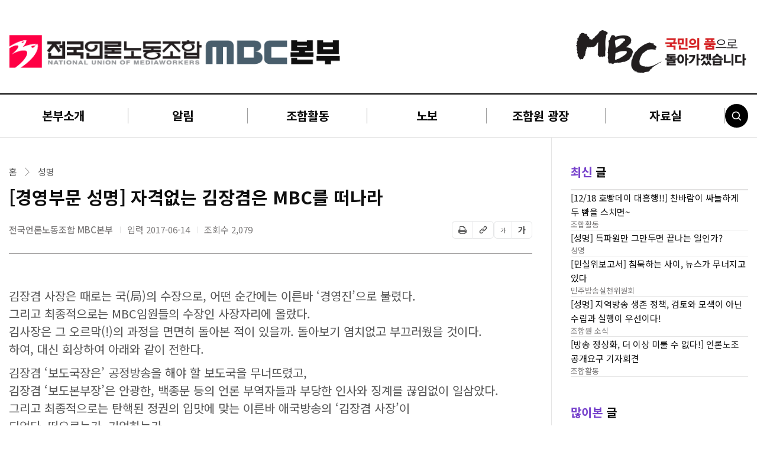

--- FILE ---
content_type: text/html; charset=UTF-8
request_url: https://www.mbcunion.or.kr/statement/%EA%B2%BD%EC%98%81%EB%B6%80%EB%AC%B8-%EC%84%B1%EB%AA%85-%EC%9E%90%EA%B2%A9%EC%97%86%EB%8A%94-%EA%B9%80%EC%9E%A5%EA%B2%B8%EC%9D%80-mbc%EB%A5%BC-%EB%96%A0%EB%82%98%EB%9D%BC/
body_size: 20141
content:
<!doctype html>
<html lang="ko-KR">

<head>
	<meta charset="UTF-8">
	<meta name="viewport" content="width=device-width, initial-scale=1">
	<link rel="profile" href="https://gmpg.org/xfn/11">
	            <script type="text/javascript" id="wpuf-language-script">
                var error_str_obj = {
                    'required' : '는 필수입니다.',
                    'mismatch' : 'does not match',
                    'validation' : 'is not valid'
                }
            </script>
            <meta name='robots' content='index, follow, max-image-preview:large, max-snippet:-1, max-video-preview:-1' />

	<!-- This site is optimized with the Yoast SEO plugin v19.13 - https://yoast.com/wordpress/plugins/seo/ -->
	<title>[경영부문 성명] 자격없는 김장겸은 MBC를 떠나라 - 전국언론노동조합 MBC본부</title>
	<link rel="canonical" href="https://www.mbcunion.or.kr/statement/경영부문-성명-자격없는-김장겸은-mbc를-떠나라/" />
	<meta property="og:locale" content="ko_KR" />
	<meta property="og:type" content="article" />
	<meta property="og:title" content="[경영부문 성명] 자격없는 김장겸은 MBC를 떠나라 - 전국언론노동조합 MBC본부" />
	<meta property="og:description" content="김장겸 사장은 때로는 국(局)의 수장으로, 어떤 순간에는 이른바 ‘경영진’으로 불렸다. 그리고 최종적으로는 MBC임원들의 수장인 사장자리에 올랐다. 김사장은 그 오르막(!)의 과정을 면면히 돌아본 적이 있을까. 돌아보기 염치없고 부끄러웠을 것이다. 하여, 대신 회상하여 아래와 같이 전한다. 김장겸 ‘보도국장은’ 공정방송을 해야 할 보도국을 무너뜨렸고, 김장겸 ‘보도본부장’은 안광한, 백종문 등의 언론 부역자들과 부당한 인사와 징계를 끊임없이 일삼았다. 그리고 최종적으로는 탄핵된 정권의 입맛에 맞는 이른바 애국방송의 ‘김장겸 사장’이 되었다. 떠오르는가. 기억하는가. 이..." />
	<meta property="og:url" content="https://www.mbcunion.or.kr/statement/경영부문-성명-자격없는-김장겸은-mbc를-떠나라/" />
	<meta property="og:site_name" content="전국언론노동조합 MBC본부" />
	<meta property="article:modified_time" content="2022-07-18T07:06:45+00:00" />
	<meta name="twitter:card" content="summary_large_image" />
	<meta name="twitter:label1" content="Est. reading time" />
	<meta name="twitter:data1" content="2분" />
	<script type="application/ld+json" class="yoast-schema-graph">{"@context":"https://schema.org","@graph":[{"@type":"WebPage","@id":"https://www.mbcunion.or.kr/statement/%ea%b2%bd%ec%98%81%eb%b6%80%eb%ac%b8-%ec%84%b1%eb%aa%85-%ec%9e%90%ea%b2%a9%ec%97%86%eb%8a%94-%ea%b9%80%ec%9e%a5%ea%b2%b8%ec%9d%80-mbc%eb%a5%bc-%eb%96%a0%eb%82%98%eb%9d%bc/","url":"https://www.mbcunion.or.kr/statement/%ea%b2%bd%ec%98%81%eb%b6%80%eb%ac%b8-%ec%84%b1%eb%aa%85-%ec%9e%90%ea%b2%a9%ec%97%86%eb%8a%94-%ea%b9%80%ec%9e%a5%ea%b2%b8%ec%9d%80-mbc%eb%a5%bc-%eb%96%a0%eb%82%98%eb%9d%bc/","name":"[경영부문 성명] 자격없는 김장겸은 MBC를 떠나라 - 전국언론노동조합 MBC본부","isPartOf":{"@id":"https://www.mbcunion.or.kr/#website"},"datePublished":"2017-06-14T07:06:08+00:00","dateModified":"2022-07-18T07:06:45+00:00","breadcrumb":{"@id":"https://www.mbcunion.or.kr/statement/%ea%b2%bd%ec%98%81%eb%b6%80%eb%ac%b8-%ec%84%b1%eb%aa%85-%ec%9e%90%ea%b2%a9%ec%97%86%eb%8a%94-%ea%b9%80%ec%9e%a5%ea%b2%b8%ec%9d%80-mbc%eb%a5%bc-%eb%96%a0%eb%82%98%eb%9d%bc/#breadcrumb"},"inLanguage":"ko-KR","potentialAction":[{"@type":"ReadAction","target":["https://www.mbcunion.or.kr/statement/%ea%b2%bd%ec%98%81%eb%b6%80%eb%ac%b8-%ec%84%b1%eb%aa%85-%ec%9e%90%ea%b2%a9%ec%97%86%eb%8a%94-%ea%b9%80%ec%9e%a5%ea%b2%b8%ec%9d%80-mbc%eb%a5%bc-%eb%96%a0%eb%82%98%eb%9d%bc/"]}]},{"@type":"BreadcrumbList","@id":"https://www.mbcunion.or.kr/statement/%ea%b2%bd%ec%98%81%eb%b6%80%eb%ac%b8-%ec%84%b1%eb%aa%85-%ec%9e%90%ea%b2%a9%ec%97%86%eb%8a%94-%ea%b9%80%ec%9e%a5%ea%b2%b8%ec%9d%80-mbc%eb%a5%bc-%eb%96%a0%eb%82%98%eb%9d%bc/#breadcrumb","itemListElement":[{"@type":"ListItem","position":1,"name":"홈","item":"https://www.mbcunion.or.kr/"},{"@type":"ListItem","position":2,"name":"성명","item":"https://www.mbcunion.or.kr/statement/"},{"@type":"ListItem","position":3,"name":"[경영부문 성명] 자격없는 김장겸은 MBC를 떠나라"}]},{"@type":"WebSite","@id":"https://www.mbcunion.or.kr/#website","url":"https://www.mbcunion.or.kr/","name":"전국언론노동조합 MBC본부","description":"","publisher":{"@id":"https://www.mbcunion.or.kr/#organization"},"potentialAction":[{"@type":"SearchAction","target":{"@type":"EntryPoint","urlTemplate":"https://www.mbcunion.or.kr/?s={search_term_string}"},"query-input":"required name=search_term_string"}],"inLanguage":"ko-KR"},{"@type":"Organization","@id":"https://www.mbcunion.or.kr/#organization","name":"전국언론노동조합 MBC본부","url":"https://www.mbcunion.or.kr/","logo":{"@type":"ImageObject","inLanguage":"ko-KR","@id":"https://www.mbcunion.or.kr/#/schema/logo/image/","url":"https://www.mbcunion.or.kr/wp-content/uploads/2022/06/logo.svg","contentUrl":"https://www.mbcunion.or.kr/wp-content/uploads/2022/06/logo.svg","width":576,"height":72,"caption":"전국언론노동조합 MBC본부"},"image":{"@id":"https://www.mbcunion.or.kr/#/schema/logo/image/"}}]}</script>
	<!-- / Yoast SEO plugin. -->


<link rel='dns-prefetch' href='//cdnjs.cloudflare.com' />
<link rel='dns-prefetch' href='//fonts.googleapis.com' />
<link rel="alternate" type="application/rss+xml" title="전국언론노동조합 MBC본부 &raquo; 피드" href="https://www.mbcunion.or.kr/feed/" />
<link rel="alternate" type="application/rss+xml" title="전국언론노동조합 MBC본부 &raquo; 댓글 피드" href="https://www.mbcunion.or.kr/comments/feed/" />
<link rel="alternate" title="oEmbed (JSON)" type="application/json+oembed" href="https://www.mbcunion.or.kr/wp-json/oembed/1.0/embed?url=https%3A%2F%2Fwww.mbcunion.or.kr%2Fstatement%2F%25ea%25b2%25bd%25ec%2598%2581%25eb%25b6%2580%25eb%25ac%25b8-%25ec%2584%25b1%25eb%25aa%2585-%25ec%259e%2590%25ea%25b2%25a9%25ec%2597%2586%25eb%258a%2594-%25ea%25b9%2580%25ec%259e%25a5%25ea%25b2%25b8%25ec%259d%2580-mbc%25eb%25a5%25bc-%25eb%2596%25a0%25eb%2582%2598%25eb%259d%25bc%2F" />
<link rel="alternate" title="oEmbed (XML)" type="text/xml+oembed" href="https://www.mbcunion.or.kr/wp-json/oembed/1.0/embed?url=https%3A%2F%2Fwww.mbcunion.or.kr%2Fstatement%2F%25ea%25b2%25bd%25ec%2598%2581%25eb%25b6%2580%25eb%25ac%25b8-%25ec%2584%25b1%25eb%25aa%2585-%25ec%259e%2590%25ea%25b2%25a9%25ec%2597%2586%25eb%258a%2594-%25ea%25b9%2580%25ec%259e%25a5%25ea%25b2%25b8%25ec%259d%2580-mbc%25eb%25a5%25bc-%25eb%2596%25a0%25eb%2582%2598%25eb%259d%25bc%2F&#038;format=xml" />
<style id='wp-img-auto-sizes-contain-inline-css'>
img:is([sizes=auto i],[sizes^="auto," i]){contain-intrinsic-size:3000px 1500px}
/*# sourceURL=wp-img-auto-sizes-contain-inline-css */
</style>
<style id='wp-emoji-styles-inline-css'>

	img.wp-smiley, img.emoji {
		display: inline !important;
		border: none !important;
		box-shadow: none !important;
		height: 1em !important;
		width: 1em !important;
		margin: 0 0.07em !important;
		vertical-align: -0.1em !important;
		background: none !important;
		padding: 0 !important;
	}
/*# sourceURL=wp-emoji-styles-inline-css */
</style>
<style id='wp-block-library-inline-css'>
:root{--wp-block-synced-color:#7a00df;--wp-block-synced-color--rgb:122,0,223;--wp-bound-block-color:var(--wp-block-synced-color);--wp-editor-canvas-background:#ddd;--wp-admin-theme-color:#007cba;--wp-admin-theme-color--rgb:0,124,186;--wp-admin-theme-color-darker-10:#006ba1;--wp-admin-theme-color-darker-10--rgb:0,107,160.5;--wp-admin-theme-color-darker-20:#005a87;--wp-admin-theme-color-darker-20--rgb:0,90,135;--wp-admin-border-width-focus:2px}@media (min-resolution:192dpi){:root{--wp-admin-border-width-focus:1.5px}}.wp-element-button{cursor:pointer}:root .has-very-light-gray-background-color{background-color:#eee}:root .has-very-dark-gray-background-color{background-color:#313131}:root .has-very-light-gray-color{color:#eee}:root .has-very-dark-gray-color{color:#313131}:root .has-vivid-green-cyan-to-vivid-cyan-blue-gradient-background{background:linear-gradient(135deg,#00d084,#0693e3)}:root .has-purple-crush-gradient-background{background:linear-gradient(135deg,#34e2e4,#4721fb 50%,#ab1dfe)}:root .has-hazy-dawn-gradient-background{background:linear-gradient(135deg,#faaca8,#dad0ec)}:root .has-subdued-olive-gradient-background{background:linear-gradient(135deg,#fafae1,#67a671)}:root .has-atomic-cream-gradient-background{background:linear-gradient(135deg,#fdd79a,#004a59)}:root .has-nightshade-gradient-background{background:linear-gradient(135deg,#330968,#31cdcf)}:root .has-midnight-gradient-background{background:linear-gradient(135deg,#020381,#2874fc)}:root{--wp--preset--font-size--normal:16px;--wp--preset--font-size--huge:42px}.has-regular-font-size{font-size:1em}.has-larger-font-size{font-size:2.625em}.has-normal-font-size{font-size:var(--wp--preset--font-size--normal)}.has-huge-font-size{font-size:var(--wp--preset--font-size--huge)}.has-text-align-center{text-align:center}.has-text-align-left{text-align:left}.has-text-align-right{text-align:right}.has-fit-text{white-space:nowrap!important}#end-resizable-editor-section{display:none}.aligncenter{clear:both}.items-justified-left{justify-content:flex-start}.items-justified-center{justify-content:center}.items-justified-right{justify-content:flex-end}.items-justified-space-between{justify-content:space-between}.screen-reader-text{border:0;clip-path:inset(50%);height:1px;margin:-1px;overflow:hidden;padding:0;position:absolute;width:1px;word-wrap:normal!important}.screen-reader-text:focus{background-color:#ddd;clip-path:none;color:#444;display:block;font-size:1em;height:auto;left:5px;line-height:normal;padding:15px 23px 14px;text-decoration:none;top:5px;width:auto;z-index:100000}html :where(.has-border-color){border-style:solid}html :where([style*=border-top-color]){border-top-style:solid}html :where([style*=border-right-color]){border-right-style:solid}html :where([style*=border-bottom-color]){border-bottom-style:solid}html :where([style*=border-left-color]){border-left-style:solid}html :where([style*=border-width]){border-style:solid}html :where([style*=border-top-width]){border-top-style:solid}html :where([style*=border-right-width]){border-right-style:solid}html :where([style*=border-bottom-width]){border-bottom-style:solid}html :where([style*=border-left-width]){border-left-style:solid}html :where(img[class*=wp-image-]){height:auto;max-width:100%}:where(figure){margin:0 0 1em}html :where(.is-position-sticky){--wp-admin--admin-bar--position-offset:var(--wp-admin--admin-bar--height,0px)}@media screen and (max-width:600px){html :where(.is-position-sticky){--wp-admin--admin-bar--position-offset:0px}}

/*# sourceURL=wp-block-library-inline-css */
</style><style id='global-styles-inline-css'>
:root{--wp--preset--aspect-ratio--square: 1;--wp--preset--aspect-ratio--4-3: 4/3;--wp--preset--aspect-ratio--3-4: 3/4;--wp--preset--aspect-ratio--3-2: 3/2;--wp--preset--aspect-ratio--2-3: 2/3;--wp--preset--aspect-ratio--16-9: 16/9;--wp--preset--aspect-ratio--9-16: 9/16;--wp--preset--color--black: #000000;--wp--preset--color--cyan-bluish-gray: #abb8c3;--wp--preset--color--white: #ffffff;--wp--preset--color--pale-pink: #f78da7;--wp--preset--color--vivid-red: #cf2e2e;--wp--preset--color--luminous-vivid-orange: #ff6900;--wp--preset--color--luminous-vivid-amber: #fcb900;--wp--preset--color--light-green-cyan: #7bdcb5;--wp--preset--color--vivid-green-cyan: #00d084;--wp--preset--color--pale-cyan-blue: #8ed1fc;--wp--preset--color--vivid-cyan-blue: #0693e3;--wp--preset--color--vivid-purple: #9b51e0;--wp--preset--gradient--vivid-cyan-blue-to-vivid-purple: linear-gradient(135deg,rgb(6,147,227) 0%,rgb(155,81,224) 100%);--wp--preset--gradient--light-green-cyan-to-vivid-green-cyan: linear-gradient(135deg,rgb(122,220,180) 0%,rgb(0,208,130) 100%);--wp--preset--gradient--luminous-vivid-amber-to-luminous-vivid-orange: linear-gradient(135deg,rgb(252,185,0) 0%,rgb(255,105,0) 100%);--wp--preset--gradient--luminous-vivid-orange-to-vivid-red: linear-gradient(135deg,rgb(255,105,0) 0%,rgb(207,46,46) 100%);--wp--preset--gradient--very-light-gray-to-cyan-bluish-gray: linear-gradient(135deg,rgb(238,238,238) 0%,rgb(169,184,195) 100%);--wp--preset--gradient--cool-to-warm-spectrum: linear-gradient(135deg,rgb(74,234,220) 0%,rgb(151,120,209) 20%,rgb(207,42,186) 40%,rgb(238,44,130) 60%,rgb(251,105,98) 80%,rgb(254,248,76) 100%);--wp--preset--gradient--blush-light-purple: linear-gradient(135deg,rgb(255,206,236) 0%,rgb(152,150,240) 100%);--wp--preset--gradient--blush-bordeaux: linear-gradient(135deg,rgb(254,205,165) 0%,rgb(254,45,45) 50%,rgb(107,0,62) 100%);--wp--preset--gradient--luminous-dusk: linear-gradient(135deg,rgb(255,203,112) 0%,rgb(199,81,192) 50%,rgb(65,88,208) 100%);--wp--preset--gradient--pale-ocean: linear-gradient(135deg,rgb(255,245,203) 0%,rgb(182,227,212) 50%,rgb(51,167,181) 100%);--wp--preset--gradient--electric-grass: linear-gradient(135deg,rgb(202,248,128) 0%,rgb(113,206,126) 100%);--wp--preset--gradient--midnight: linear-gradient(135deg,rgb(2,3,129) 0%,rgb(40,116,252) 100%);--wp--preset--font-size--small: 13px;--wp--preset--font-size--medium: 20px;--wp--preset--font-size--large: 36px;--wp--preset--font-size--x-large: 42px;--wp--preset--spacing--20: 0.44rem;--wp--preset--spacing--30: 0.67rem;--wp--preset--spacing--40: 1rem;--wp--preset--spacing--50: 1.5rem;--wp--preset--spacing--60: 2.25rem;--wp--preset--spacing--70: 3.38rem;--wp--preset--spacing--80: 5.06rem;--wp--preset--shadow--natural: 6px 6px 9px rgba(0, 0, 0, 0.2);--wp--preset--shadow--deep: 12px 12px 50px rgba(0, 0, 0, 0.4);--wp--preset--shadow--sharp: 6px 6px 0px rgba(0, 0, 0, 0.2);--wp--preset--shadow--outlined: 6px 6px 0px -3px rgb(255, 255, 255), 6px 6px rgb(0, 0, 0);--wp--preset--shadow--crisp: 6px 6px 0px rgb(0, 0, 0);}:where(.is-layout-flex){gap: 0.5em;}:where(.is-layout-grid){gap: 0.5em;}body .is-layout-flex{display: flex;}.is-layout-flex{flex-wrap: wrap;align-items: center;}.is-layout-flex > :is(*, div){margin: 0;}body .is-layout-grid{display: grid;}.is-layout-grid > :is(*, div){margin: 0;}:where(.wp-block-columns.is-layout-flex){gap: 2em;}:where(.wp-block-columns.is-layout-grid){gap: 2em;}:where(.wp-block-post-template.is-layout-flex){gap: 1.25em;}:where(.wp-block-post-template.is-layout-grid){gap: 1.25em;}.has-black-color{color: var(--wp--preset--color--black) !important;}.has-cyan-bluish-gray-color{color: var(--wp--preset--color--cyan-bluish-gray) !important;}.has-white-color{color: var(--wp--preset--color--white) !important;}.has-pale-pink-color{color: var(--wp--preset--color--pale-pink) !important;}.has-vivid-red-color{color: var(--wp--preset--color--vivid-red) !important;}.has-luminous-vivid-orange-color{color: var(--wp--preset--color--luminous-vivid-orange) !important;}.has-luminous-vivid-amber-color{color: var(--wp--preset--color--luminous-vivid-amber) !important;}.has-light-green-cyan-color{color: var(--wp--preset--color--light-green-cyan) !important;}.has-vivid-green-cyan-color{color: var(--wp--preset--color--vivid-green-cyan) !important;}.has-pale-cyan-blue-color{color: var(--wp--preset--color--pale-cyan-blue) !important;}.has-vivid-cyan-blue-color{color: var(--wp--preset--color--vivid-cyan-blue) !important;}.has-vivid-purple-color{color: var(--wp--preset--color--vivid-purple) !important;}.has-black-background-color{background-color: var(--wp--preset--color--black) !important;}.has-cyan-bluish-gray-background-color{background-color: var(--wp--preset--color--cyan-bluish-gray) !important;}.has-white-background-color{background-color: var(--wp--preset--color--white) !important;}.has-pale-pink-background-color{background-color: var(--wp--preset--color--pale-pink) !important;}.has-vivid-red-background-color{background-color: var(--wp--preset--color--vivid-red) !important;}.has-luminous-vivid-orange-background-color{background-color: var(--wp--preset--color--luminous-vivid-orange) !important;}.has-luminous-vivid-amber-background-color{background-color: var(--wp--preset--color--luminous-vivid-amber) !important;}.has-light-green-cyan-background-color{background-color: var(--wp--preset--color--light-green-cyan) !important;}.has-vivid-green-cyan-background-color{background-color: var(--wp--preset--color--vivid-green-cyan) !important;}.has-pale-cyan-blue-background-color{background-color: var(--wp--preset--color--pale-cyan-blue) !important;}.has-vivid-cyan-blue-background-color{background-color: var(--wp--preset--color--vivid-cyan-blue) !important;}.has-vivid-purple-background-color{background-color: var(--wp--preset--color--vivid-purple) !important;}.has-black-border-color{border-color: var(--wp--preset--color--black) !important;}.has-cyan-bluish-gray-border-color{border-color: var(--wp--preset--color--cyan-bluish-gray) !important;}.has-white-border-color{border-color: var(--wp--preset--color--white) !important;}.has-pale-pink-border-color{border-color: var(--wp--preset--color--pale-pink) !important;}.has-vivid-red-border-color{border-color: var(--wp--preset--color--vivid-red) !important;}.has-luminous-vivid-orange-border-color{border-color: var(--wp--preset--color--luminous-vivid-orange) !important;}.has-luminous-vivid-amber-border-color{border-color: var(--wp--preset--color--luminous-vivid-amber) !important;}.has-light-green-cyan-border-color{border-color: var(--wp--preset--color--light-green-cyan) !important;}.has-vivid-green-cyan-border-color{border-color: var(--wp--preset--color--vivid-green-cyan) !important;}.has-pale-cyan-blue-border-color{border-color: var(--wp--preset--color--pale-cyan-blue) !important;}.has-vivid-cyan-blue-border-color{border-color: var(--wp--preset--color--vivid-cyan-blue) !important;}.has-vivid-purple-border-color{border-color: var(--wp--preset--color--vivid-purple) !important;}.has-vivid-cyan-blue-to-vivid-purple-gradient-background{background: var(--wp--preset--gradient--vivid-cyan-blue-to-vivid-purple) !important;}.has-light-green-cyan-to-vivid-green-cyan-gradient-background{background: var(--wp--preset--gradient--light-green-cyan-to-vivid-green-cyan) !important;}.has-luminous-vivid-amber-to-luminous-vivid-orange-gradient-background{background: var(--wp--preset--gradient--luminous-vivid-amber-to-luminous-vivid-orange) !important;}.has-luminous-vivid-orange-to-vivid-red-gradient-background{background: var(--wp--preset--gradient--luminous-vivid-orange-to-vivid-red) !important;}.has-very-light-gray-to-cyan-bluish-gray-gradient-background{background: var(--wp--preset--gradient--very-light-gray-to-cyan-bluish-gray) !important;}.has-cool-to-warm-spectrum-gradient-background{background: var(--wp--preset--gradient--cool-to-warm-spectrum) !important;}.has-blush-light-purple-gradient-background{background: var(--wp--preset--gradient--blush-light-purple) !important;}.has-blush-bordeaux-gradient-background{background: var(--wp--preset--gradient--blush-bordeaux) !important;}.has-luminous-dusk-gradient-background{background: var(--wp--preset--gradient--luminous-dusk) !important;}.has-pale-ocean-gradient-background{background: var(--wp--preset--gradient--pale-ocean) !important;}.has-electric-grass-gradient-background{background: var(--wp--preset--gradient--electric-grass) !important;}.has-midnight-gradient-background{background: var(--wp--preset--gradient--midnight) !important;}.has-small-font-size{font-size: var(--wp--preset--font-size--small) !important;}.has-medium-font-size{font-size: var(--wp--preset--font-size--medium) !important;}.has-large-font-size{font-size: var(--wp--preset--font-size--large) !important;}.has-x-large-font-size{font-size: var(--wp--preset--font-size--x-large) !important;}
/*# sourceURL=global-styles-inline-css */
</style>

<style id='classic-theme-styles-inline-css'>
/*! This file is auto-generated */
.wp-block-button__link{color:#fff;background-color:#32373c;border-radius:9999px;box-shadow:none;text-decoration:none;padding:calc(.667em + 2px) calc(1.333em + 2px);font-size:1.125em}.wp-block-file__button{background:#32373c;color:#fff;text-decoration:none}
/*# sourceURL=/wp-includes/css/classic-themes.min.css */
</style>
<link rel='stylesheet' id='contact-form-7-css' href='https://www.mbcunion.or.kr/wp-content/plugins/contact-form-7/includes/css/styles.css?ver=5.7.2' media='all' />
<link rel='stylesheet' id='dashicons-css' href='https://www.mbcunion.or.kr/wp-includes/css/dashicons.min.css?ver=6.9' media='all' />
<link rel='stylesheet' id='post-views-counter-frontend-css' href='https://www.mbcunion.or.kr/wp-content/plugins/post-views-counter/css/frontend.min.css?ver=1.3.12' media='all' />
<link rel='stylesheet' id='wpuf-rating-star-css-css' href='https://www.mbcunion.or.kr/wp-content/plugins/wp-user-frontend-pro/assets/css/css-stars.css?ver=6.9' media='all' />
<link rel='stylesheet' id='wpuf-math-captcha-css-css' href='https://www.mbcunion.or.kr/wp-content/plugins/wp-user-frontend-pro/assets/css/frontend/fields/math-captcha.css?ver=6.9' media='all' />
<link rel='stylesheet' id='xdevlabs-style-css' href='https://www.mbcunion.or.kr/wp-content/themes/union/style.css?ver=1.0.0' media='all' />
<link rel='stylesheet' id='font-awesome-5-css' href='//cdnjs.cloudflare.com/ajax/libs/font-awesome/5.15.1/css/all.min.css?ver=5.15.1' media='all' />
<link rel='stylesheet' id='slick-css-css' href='//cdnjs.cloudflare.com/ajax/libs/slick-carousel/1.8.1/slick.min.css?ver=1.8.1' media='all' />
<link rel='stylesheet' id='slick-theme-css' href='//cdnjs.cloudflare.com/ajax/libs/slick-carousel/1.8.1/slick-theme.min.css?ver=1.8.1' media='all' />
<link rel='stylesheet' id='magnific-popup-css' href='//cdnjs.cloudflare.com/ajax/libs/magnific-popup.js/1.1.0/magnific-popup.min.css?ver=1.8.1' media='all' />
<link rel='stylesheet' id='google-fonts-css' href='https://fonts.googleapis.com/css2?family=Noto+Sans+KR%3Awght%40300%3B400%3B500%3B700&#038;display=swap&#038;ver=1.0.0' media='all' />
<link rel='stylesheet' id='icons-css' href='//fonts.googleapis.com/icon?family=Material+Icons&#038;ver=1.0.0' media='all' />
<link rel='stylesheet' id='xdevlabs-styles-css' href='https://www.mbcunion.or.kr/wp-content/themes/union/style.css?ver=1.0.0' media='all' />
<link rel='stylesheet' id='xdevlabs-main-css' href='https://www.mbcunion.or.kr/wp-content/themes/union/assets/css/styles.css?ver=515' media='all' />
<link rel='stylesheet' id='wpuf-css-css' href='https://www.mbcunion.or.kr/wp-content/plugins/wp-user-frontend/assets/css/frontend-forms.css?ver=6.9' media='all' />
<link rel='stylesheet' id='jquery-ui-css' href='https://www.mbcunion.or.kr/wp-content/plugins/wp-user-frontend/assets/css/jquery-ui-1.9.1.custom.css?ver=6.9' media='all' />
<link rel='stylesheet' id='wpuf-sweetalert2-css' href='https://www.mbcunion.or.kr/wp-content/plugins/wp-user-frontend/assets/vendor/sweetalert2/dist/sweetalert2.css?ver=11.4.30' media='all' />
<script src="https://www.mbcunion.or.kr/wp-includes/js/jquery/jquery.min.js?ver=3.7.1" id="jquery-core-js"></script>
<script src="https://www.mbcunion.or.kr/wp-includes/js/jquery/jquery-migrate.min.js?ver=3.4.1" id="jquery-migrate-js"></script>
<script src="https://www.mbcunion.or.kr/wp-content/plugins/wp-user-frontend-pro/assets/js/jquery.barrating.min.js?ver=6.9" id="wpuf-rating-js-js"></script>
<script id="wpuf-ajax-script-js-extra">
var ajax_object = {"ajaxurl":"https://www.mbcunion.or.kr/wp-admin/admin-ajax.php","fill_notice":"Some Required Fields are not filled!"};
//# sourceURL=wpuf-ajax-script-js-extra
</script>
<script src="https://www.mbcunion.or.kr/wp-content/plugins/wp-user-frontend/assets/js/billing-address.js?ver=6.9" id="wpuf-ajax-script-js"></script>
<script src="https://www.mbcunion.or.kr/wp-content/themes/union/assets/js/magalone.min.js?ver=1.0.0" id="xdevlabs-reader-js"></script>
<script src="https://www.mbcunion.or.kr/wp-includes/js/jquery/ui/core.min.js?ver=1.13.3" id="jquery-ui-core-js"></script>
<script src="https://www.mbcunion.or.kr/wp-includes/js/dist/dom-ready.min.js?ver=f77871ff7694fffea381" id="wp-dom-ready-js"></script>
<script src="https://www.mbcunion.or.kr/wp-includes/js/dist/hooks.min.js?ver=dd5603f07f9220ed27f1" id="wp-hooks-js"></script>
<script src="https://www.mbcunion.or.kr/wp-includes/js/dist/i18n.min.js?ver=c26c3dc7bed366793375" id="wp-i18n-js"></script>
<script id="wp-i18n-js-after">
wp.i18n.setLocaleData( { 'text direction\u0004ltr': [ 'ltr' ] } );
//# sourceURL=wp-i18n-js-after
</script>
<script id="wp-a11y-js-translations">
( function( domain, translations ) {
	var localeData = translations.locale_data[ domain ] || translations.locale_data.messages;
	localeData[""].domain = domain;
	wp.i18n.setLocaleData( localeData, domain );
} )( "default", {"translation-revision-date":"2025-12-15 08:19:58+0000","generator":"GlotPress\/4.0.3","domain":"messages","locale_data":{"messages":{"":{"domain":"messages","plural-forms":"nplurals=1; plural=0;","lang":"ko_KR"},"Notifications":["\uc54c\ub9bc"]}},"comment":{"reference":"wp-includes\/js\/dist\/a11y.js"}} );
//# sourceURL=wp-a11y-js-translations
</script>
<script src="https://www.mbcunion.or.kr/wp-includes/js/dist/a11y.min.js?ver=cb460b4676c94bd228ed" id="wp-a11y-js"></script>
<script src="https://www.mbcunion.or.kr/wp-includes/js/jquery/ui/mouse.min.js?ver=1.13.3" id="jquery-ui-mouse-js"></script>
<script src="https://www.mbcunion.or.kr/wp-includes/js/clipboard.min.js?ver=2.0.11" id="clipboard-js"></script>
<script src="https://www.mbcunion.or.kr/wp-includes/js/plupload/moxie.min.js?ver=1.3.5.1" id="moxiejs-js"></script>
<script src="https://www.mbcunion.or.kr/wp-includes/js/plupload/plupload.min.js?ver=2.1.9" id="plupload-js"></script>
<script src="https://www.mbcunion.or.kr/wp-includes/js/underscore.min.js?ver=1.13.7" id="underscore-js"></script>
<script id="plupload-handlers-js-extra">
var pluploadL10n = {"queue_limit_exceeded":"\ub108\ubb34 \ub9ce\uc740 \ud30c\uc77c\uc744 \ub300\uae30\uc5f4\uc5d0 \ub123\uc73c\ub824\uace0 \ud588\uc2b5\ub2c8\ub2e4.","file_exceeds_size_limit":"%s\uc740(\ub294) \uc774 \uc0ac\uc774\ud2b8\uc5d0 \ub300\ud55c \ucd5c\ub300 \uc5c5\ub85c\ub4dc \ud06c\uae30\ub97c \ucd08\uacfc\ud569\ub2c8\ub2e4.","zero_byte_file":"\uc774 \ud30c\uc77c\uc740 \ube44\uc5c8\uc2b5\ub2c8\ub2e4. \ub2e4\ub978 \uac83\uc744 \uc2dc\ub3c4\ud574\uc8fc\uc138\uc694.","invalid_filetype":"\uc774 \ud30c\uc77c\uc740 \uc6f9 \uc11c\ubc84\uc5d0\uc11c \ucc98\ub9ac\ud560 \uc218 \uc5c6\uc2b5\ub2c8\ub2e4.","not_an_image":"\uc774 \ud30c\uc77c\uc740 \uc774\ubbf8\uc9c0\uac00 \uc544\ub2d9\ub2c8\ub2e4. \ub2e4\ub978 \uac83\uc744 \uc2dc\ub3c4\ud574\uc8fc\uc138\uc694.","image_memory_exceeded":"\uba54\ubaa8\ub9ac\ub97c \ucd08\uacfc\ud588\uc2b5\ub2c8\ub2e4. \ub610 \ub2e4\ub978 \ub354 \uc791\uc740 \ud30c\uc77c\uc744 \uc2dc\ub3c4\ud574\uc8fc\uc138\uc694.","image_dimensions_exceeded":"\ucd5c\ub300 \ud06c\uae30\ubcf4\ub2e4 \ub354 \ud07d\ub2c8\ub2e4. \ub2e4\ub978 \uac83\uc744 \uc2dc\ub3c4\ud574\uc8fc\uc138\uc694.","default_error":"\uc5c5\ub85c\ub4dc \uc911 \uc624\ub958\uac00 \uc0dd\uacbc\uc2b5\ub2c8\ub2e4. \ub098\uc911\uc5d0 \ub2e4\uc2dc \uc2dc\ub3c4\ud574\uc8fc\uc138\uc694.","missing_upload_url":"\uad6c\uc131 \uc624\ub958\uac00 \uc788\uc2b5\ub2c8\ub2e4. \uc11c\ubc84 \uad00\ub9ac\uc790\uc5d0\uac8c \uc5f0\ub77d\ud574\uc8fc\uc138\uc694.","upload_limit_exceeded":"\ud558\ub098\uc758 \ud30c\uc77c\ub9cc \uc5c5\ub85c\ub4dc\ud560 \uc218 \uc788\uc2b5\ub2c8\ub2e4.","http_error":"\uc11c\ubc84\uc5d0\uc11c \uc608\uc0c1\ud558\uc9c0 \uc54a\uc740 \uc751\ub2f5\uc774 \uc788\uc2b5\ub2c8\ub2e4. \ud30c\uc77c\uc744 \uc131\uacf5\uc801\uc73c\ub85c \uc5c5\ub85c\ub4dc\ud588\uc744 \uc218\ub3c4 \uc788\uc2b5\ub2c8\ub2e4. \ubbf8\ub514\uc5b4 \ub77c\uc774\ube0c\ub7ec\ub9ac\ub97c \ud655\uc778\ud558\uac70\ub098 \ud398\uc774\uc9c0\ub97c \uc0c8\ub85c \uace0\uce58\uc138\uc694.","http_error_image":"\uc11c\ubc84\uc5d0\uc11c \uc774\ubbf8\uc9c0\ub97c \ucc98\ub9ac\ud560 \uc218 \uc5c6\uc2b5\ub2c8\ub2e4. \uc11c\ubc84\uac00 \uc0ac\uc6a9 \uc911\uc774\uac70\ub098 \uc791\uc5c5\uc744 \uc644\ub8cc\ud560 \ub9ac\uc18c\uc2a4\uac00 \ucda9\ubd84\ud558\uc9c0 \uc54a\uc740 \uacbd\uc6b0 \uc774\ub7f0 \ubb38\uc81c\uac00 \ubc1c\uc0dd\ud560 \uc218 \uc788\uc2b5\ub2c8\ub2e4. \ub354 \uc791\uc740 \uc774\ubbf8\uc9c0\ub97c \uc5c5\ub85c\ub4dc\ud558\uba74 \ub3c4\uc6c0\uc774 \ub420 \uc218 \uc788\uc2b5\ub2c8\ub2e4. \uad8c\uc7a5\ub418\ub294 \ucd5c\ub300 \ud06c\uae30\ub294 2560\ud53d\uc140\uc785\ub2c8\ub2e4.","upload_failed":"\uc5c5\ub85c\ub4dc \uc2e4\ud328.","big_upload_failed":"%1$s\ube0c\ub77c\uc6b0\uc800 \uc5c5\ub85c\ub354%2$s\ub85c \uc774 \ud30c\uc77c\uc758 \uc5c5\ub85c\ub4dc\ub97c \ub2e4\uc2dc \uc2dc\ub3c4\ud574\uc8fc\uc138\uc694.","big_upload_queued":"\ube0c\ub77c\uc6b0\uc800\uc5d0\uc11c \uc0ac\uc6a9\ud560 \ub54c %s\uc740(\ub294) \uc5ec\ub7ec\ud30c\uc77c \uc5c5\ub85c\ub354\uc5d0 \ub300\ud55c \ucd5c\ub300 \uc5c5\ub85c\ub4dc \ud06c\uae30\ub97c \ucd08\uacfc\ud569\ub2c8\ub2e4.","io_error":"IO \uc624\ub958.","security_error":"\ubcf4\uc548 \uc624\ub958.","file_cancelled":"\ud30c\uc77c \ucde8\uc18c\ub428.","upload_stopped":"\uc5c5\ub85c\ub4dc \uc911\ub2e8\ub428.","dismiss":"\ubb34\uc2dc","crunching":"\ucc98\ub9ac\uc911 \u2026","deleted":"\ud734\uc9c0\ud1b5\uc73c\ub85c \uc774\ub3d9\ud568.","error_uploading":"\u201c%s\u201d\uc758 \uc5c5\ub85c\ub4dc\ub97c \uc2e4\ud328\ud588\uc2b5\ub2c8\ub2e4.","unsupported_image":"\uc774 \uc774\ubbf8\uc9c0\ub294 \uc6f9\ube0c\ub77c\uc6b0\uc800\uc5d0 \ud45c\uc2dc\ud560 \uc218 \uc5c6\uc2b5\ub2c8\ub2e4. \ucd5c\uc0c1\uc758 \uacb0\uacfc\ub97c \uc5bb\uc73c\ub824\uba74 \uc5c5\ub85c\ub4dc\ud558\uae30 \uc804\uc5d0 JPEG\uc73c\ub85c \ubcc0\ud658\ud558\uc138\uc694.","noneditable_image":"\uc6f9 \uc11c\ubc84\uc5d0\uc11c \uc774 \uc774\ubbf8\uc9c0\uc5d0 \ub300\ud55c \ubc18\uc751\ud615 \uc774\ubbf8\uc9c0 \ud06c\uae30\ub97c \uc0dd\uc131\ud560 \uc218 \uc5c6\uc2b5\ub2c8\ub2e4. \uc5c5\ub85c\ub4dc\ud558\uae30 \uc804\uc5d0 JPEG \ub610\ub294 PNG\ub85c \ubcc0\ud658\ud558\uc138\uc694.","file_url_copied":"\ud30c\uc77c URL\uc744 \ud074\ub9bd\ubcf4\ub4dc\ub85c \ubcf5\uc0ac\ud568"};
//# sourceURL=plupload-handlers-js-extra
</script>
<script src="https://www.mbcunion.or.kr/wp-includes/js/plupload/handlers.min.js?ver=6.9" id="plupload-handlers-js"></script>
<script src="https://www.mbcunion.or.kr/wp-includes/js/jquery/ui/sortable.min.js?ver=1.13.3" id="jquery-ui-sortable-js"></script>
<script id="wpuf-upload-js-extra">
var wpuf_frontend_upload = {"confirmMsg":"Are you sure?","delete_it":"Yes, delete it","cancel_it":"No, cancel it","nonce":"ec080b236e","ajaxurl":"https://www.mbcunion.or.kr/wp-admin/admin-ajax.php","max_filesize":"1G","plupload":{"url":"https://www.mbcunion.or.kr/wp-admin/admin-ajax.php?nonce=9032abc9b5","flash_swf_url":"https://www.mbcunion.or.kr/wp-includes/js/plupload/plupload.flash.swf","filters":[{"title":"Allowed Files","extensions":"*"}],"multipart":true,"urlstream_upload":true,"warning":"Maximum number of files reached!","size_error":"\ud30c\uc77c \uc6a9\ub7c9\uc774 \ucd08\uacfc\ud558\uc5ec \uc5c5\ub85c\ub4dc\uac00 \ubd88\uac00\ub2a5\ud569\ub2c8\ub2e4.","type_error":"\ud30c\uc77c \ud615\uc2dd\uc774 \ub9de\uc9c0\uc54a\uc544 \uc5c5\ub85c\ub4dc\uac00 \ubd88\uac00\ub2a5\ud569\ub2c8\ub2e4."}};
//# sourceURL=wpuf-upload-js-extra
</script>
<script src="https://www.mbcunion.or.kr/wp-content/plugins/wp-user-frontend/assets/js/upload.js?ver=6.9" id="wpuf-upload-js"></script>
<script id="wpuf-form-js-extra">
var wpuf_frontend = {"ajaxurl":"https://www.mbcunion.or.kr/wp-admin/admin-ajax.php","error_message":"\ud544\uc218 \uac12\uc744 \ubaa8\ub450 \uc785\ub825\ud558\uace0 \ubaa8\ub4e0 \uc0ac\ud56d\uc5d0 \ub3d9\uc758\ud574\uc8fc\uc138\uc694.","nonce":"ec080b236e","cancelSubMsg":"Are you sure you want to cancel your current subscription ?","delete_it":"Yes","cancel_it":"No","char_max":"Character limit reached","char_min":"Minimum character required ","word_max":"Word limit reached","word_min":"Minimum word required ","coupon_error":"Please enter a coupon code!"};
//# sourceURL=wpuf-form-js-extra
</script>
<script src="https://www.mbcunion.or.kr/wp-content/plugins/wp-user-frontend/assets/js/frontend-form.min.js?ver=6.9" id="wpuf-form-js"></script>
<script src="https://www.mbcunion.or.kr/wp-content/plugins/wp-user-frontend/assets/vendor/sweetalert2/dist/sweetalert2.js?ver=11.4.30" id="wpuf-sweetalert2-js"></script>
<link rel="https://api.w.org/" href="https://www.mbcunion.or.kr/wp-json/" /><link rel="EditURI" type="application/rsd+xml" title="RSD" href="https://www.mbcunion.or.kr/xmlrpc.php?rsd" />
<meta name="generator" content="WordPress 6.9" />
<link rel='shortlink' href='https://www.mbcunion.or.kr/?p=5185' />

        <style>
            ul.wpuf_packs li{
                background-color: #eeeeee !important;
            }
            ul.wpuf_packs .wpuf-sub-button a, ul.wpuf_packs .wpuf-sub-button a{
                background-color: #4fbbda !important;
                color: #eeeeee !important;
            }
            ul.wpuf_packs h3, ul.wpuf_packs h3{
                background-color:  #52B5D5 !important;
                border-bottom: 1px solid #52B5D5 !important;
                color: #eeeeee !important;
            }
            ul.wpuf_packs .wpuf-pricing-wrap .wpuf-sub-amount, ul.wpuf_packs .wpuf-pricing-wrap .wpuf-sub-amount{
                background-color:  #4fbbda !important;
                border-bottom: 1px solid #4fbbda !important;
                color: #eeeeee !important;
            }
            ul.wpuf_packs .wpuf-sub-body{
                background-color:  #eeeeee !important;
            }

            .wpuf-success {
                background-color:  !important;
                border: 1px solid  !important;
            }
            .wpuf-error {
                background-color:  !important;
                border: 1px solid  !important;
            }
            .wpuf-message {
                background:  !important;
                border: 1px solid  !important;
            }
            .wpuf-info {
                background-color:  !important;
                border: 1px solid  !important;
            }
        </style>

                <style>

        </style>
        <link rel="icon" href="https://www.mbcunion.or.kr/wp-content/uploads/2022/06/cropped-1656905758524-32x32.jpg" sizes="32x32" />
<link rel="icon" href="https://www.mbcunion.or.kr/wp-content/uploads/2022/06/cropped-1656905758524-192x192.jpg" sizes="192x192" />
<link rel="apple-touch-icon" href="https://www.mbcunion.or.kr/wp-content/uploads/2022/06/cropped-1656905758524-180x180.jpg" />
<meta name="msapplication-TileImage" content="https://www.mbcunion.or.kr/wp-content/uploads/2022/06/cropped-1656905758524-270x270.jpg" />
</head>

<body class="wp-singular statement-template-default single single-statement postid-5185 wp-custom-logo wp-theme-union no-sidebar">
		<div id="page" class="site">
		<header id="header" class="header">
			<div class="container">
				<div class="header__inner">
					<a href="#" class="header__toggle"><span></span></a>
					<div class="header__branding">
						<a href="https://www.mbcunion.or.kr/" class="custom-logo-link" rel="home"><img width="576" height="72" src="https://www.mbcunion.or.kr/wp-content/uploads/2022/06/logo.svg" class="custom-logo" alt="전국언론노동조합 MBC본부" decoding="async" /></a>						<div class="kakaotalk">
														<a href="#kakaotalk">
								<img src="https://www.mbcunion.or.kr/wp-content/uploads/2022/06/kakaotalk.png" alt="">
							</a>
						</div>
					</div><!-- .site-branding -->
				</div>
			</div>
			<div class="header__nav">
				<div class="container">
					<div class="main-navigation">
						<a href="#" class="header__toggle"><span></span></a>
						<div class="kakaotalk">
							<a href="#">
								<img src="https://www.mbcunion.or.kr/wp-content/themes/union/assets/images/kakaotalk.png" alt="">
							</a>
						</div>
						<nav id="site-navigation" class="main-navigation__inner">
							<div class="menu-main-menu-container"><ul id="primary-menu" class="menu"><li id="menu-item-12" class="menu-item menu-item-type-custom menu-item-object-custom menu-item-has-children menu-item-12"><a href="/greetings/">본부소개</a>
<ul class="sub-menu">
	<li id="menu-item-37" class="menu-item menu-item-type-post_type menu-item-object-page menu-item-37"><a href="https://www.mbcunion.or.kr/greetings/">인사말</a></li>
	<li id="menu-item-652" class="menu-item menu-item-type-post_type menu-item-object-page menu-item-652"><a href="https://www.mbcunion.or.kr/declaration/">창립선언문</a></li>
	<li id="menu-item-57" class="menu-item menu-item-type-post_type menu-item-object-page menu-item-57"><a href="https://www.mbcunion.or.kr/addressbook/">주소록</a></li>
	<li id="menu-item-56" class="menu-item menu-item-type-post_type menu-item-object-page menu-item-56"><a href="https://www.mbcunion.or.kr/organizer/">조직도</a></li>
	<li id="menu-item-58" class="menu-item menu-item-type-post_type menu-item-object-page menu-item-58"><a href="https://www.mbcunion.or.kr/direction/">찾아오시는길</a></li>
</ul>
</li>
<li id="menu-item-13" class="menu-item menu-item-type-custom menu-item-object-custom menu-item-has-children menu-item-13"><a href="/notice/">알림</a>
<ul class="sub-menu">
	<li id="menu-item-157" class="menu-item menu-item-type-custom menu-item-object-custom menu-item-157"><a href="/notice/">공지사항</a></li>
	<li id="menu-item-158" class="menu-item menu-item-type-custom menu-item-object-custom menu-item-158"><a href="/statement/">성명</a></li>
	<li id="menu-item-159" class="menu-item menu-item-type-custom menu-item-object-custom menu-item-159"><a href="/release_press/">보도자료</a></li>
	<li id="menu-item-160" class="menu-item menu-item-type-custom menu-item-object-custom menu-item-160"><a href="/practice_committee">민주방송실천위원회</a></li>
	<li id="menu-item-161" class="menu-item menu-item-type-custom menu-item-object-custom menu-item-161"><a href="/equality_committee">성평등위원회</a></li>
</ul>
</li>
<li id="menu-item-848" class="menu-item menu-item-type-custom menu-item-object-custom menu-item-848"><a href="/activity">조합활동</a></li>
<li id="menu-item-79" class="menu-item menu-item-type-post_type menu-item-object-page menu-item-79"><a href="https://www.mbcunion.or.kr/novos/">노보</a></li>
<li id="menu-item-833" class="member_news-menu menu-item menu-item-type-custom menu-item-object-custom menu-item-has-children menu-item-833"><a href="/member_news/">조합원 광장</a>
<ul class="sub-menu">
	<li id="menu-item-162" class="menu-item menu-item-type-custom menu-item-object-custom menu-item-162"><a href="/member_news/">조합원 소식</a></li>
	<li id="menu-item-163" class="menu-item menu-item-type-custom menu-item-object-custom menu-item-163"><a href="/member_bulletin/">조합원 게시판</a></li>
</ul>
</li>
<li id="menu-item-78" class="menu-item menu-item-type-post_type menu-item-object-page menu-item-78"><a href="https://www.mbcunion.or.kr/reference/">자료실</a></li>
</ul></div>							<a  href="https://www.mbcunion.or.kr/?s=" class="search-button">
								<svg width="17" height="17" viewBox="0 0 17 17" fill="none" xmlns="http://www.w3.org/2000/svg">
									<path d="M7.33268 13.9998C8.81183 13.9995 10.2484 13.5044 11.4135 12.5932L15.0768 16.2565L16.2552 15.0782L12.5919 11.4148C13.5035 10.2496 13.999 8.8127 13.9993 7.33317C13.9993 3.65734 11.0085 0.666504 7.33268 0.666504C3.65685 0.666504 0.666016 3.65734 0.666016 7.33317C0.666016 11.009 3.65685 13.9998 7.33268 13.9998ZM7.33268 2.33317C10.0902 2.33317 12.3327 4.57567 12.3327 7.33317C12.3327 10.0907 10.0902 12.3332 7.33268 12.3332C4.57518 12.3332 2.33268 10.0907 2.33268 7.33317C2.33268 4.57567 4.57518 2.33317 7.33268 2.33317Z" fill="white"/>
								</svg>
							</a>
						</nav><!-- #site-navigation -->
						<div class="header__search">
							<form role="search" method="get" class="search-form" action="https://www.mbcunion.or.kr/">
				<label>
					<span class="screen-reader-text">검색:</span>
					<input type="search" class="search-field" placeholder="검색 &hellip;" value="" name="s" />
				</label>
				<input type="submit" class="search-submit" value="검색" />
			</form>						</div>
					</div>
				</div>
			</div>
		</header><!-- #header --><div class="main-sidebar">
	<div class="container">
		<div class="main-sidebar__inner">
			<main id="primary" class="site-main">
				
<article id="post-5185" class="post-5185 statement type-statement status-publish hentry">
	<div class="entry-header">
		<div class="breadcrumbs"><ul class="breadcrumbs__nav"><li><span><a href="https://www.mbcunion.or.kr/">홈</a></span></li>  <li><span><a href="https://www.mbcunion.or.kr/statement/">성명</a></span></li></ul></div><section class="post__title">
    <h1>[경영부문 성명] 자격없는 김장겸은 MBC를 떠나라</h1>
    <div class="post__meta">
        <ul class="post__meta--data">
            <li>전국언론노동조합 MBC본부</li>
            <li>입력 2017-06-14</li>
            <li><div class="post-views content-post post-5185 entry-meta">
				<span class="post-views-label">조회수</span> <span class="post-views-count">2,079</span>
			</div></li>
        </ul>

        <div class="post__meta--action">
            <ul class="post__meta--action--list">
                <li>
                    <a href="javascript:window.print();">
                        <svg width="14" height="13" viewBox="0 0 14 13" fill="none" xmlns="http://www.w3.org/2000/svg">
                            <path d="M3.23077 11.9167H10.7692V9.75H3.23077V11.9167ZM3.23077 6.5H10.7692V3.25H9.42308C9.19872 3.25 9.00801 3.17101 8.85096 3.01302C8.69391 2.85503 8.61539 2.66319 8.61539 2.4375V1.08333H3.23077V6.5ZM12.9231 7.04167C12.9231 6.89497 12.8698 6.76801 12.7632 6.66081C12.6567 6.5536 12.5304 6.5 12.3846 6.5C12.2388 6.5 12.1126 6.5536 12.006 6.66081C11.8994 6.76801 11.8462 6.89497 11.8462 7.04167C11.8462 7.18837 11.8994 7.31532 12.006 7.42253C12.1126 7.52973 12.2388 7.58333 12.3846 7.58333C12.5304 7.58333 12.6567 7.52973 12.7632 7.42253C12.8698 7.31532 12.9231 7.18837 12.9231 7.04167ZM14 7.04167V10.5625C14 10.6359 13.9734 10.6993 13.9201 10.7529C13.8668 10.8065 13.8037 10.8333 13.7308 10.8333H11.8462V12.1875C11.8462 12.4132 11.7676 12.605 11.6106 12.763C11.4535 12.921 11.2628 13 11.0385 13H2.96154C2.73718 13 2.54647 12.921 2.38942 12.763C2.23237 12.605 2.15385 12.4132 2.15385 12.1875V10.8333H0.269231C0.196314 10.8333 0.133213 10.8065 0.0799279 10.7529C0.0266426 10.6993 0 10.6359 0 10.5625V7.04167C0 6.59592 0.158454 6.21365 0.475361 5.89486C0.792268 5.57606 1.17228 5.41667 1.61538 5.41667H2.15385V0.8125C2.15385 0.586806 2.23237 0.394965 2.38942 0.236979C2.54647 0.0789931 2.73718 0 2.96154 0H8.61539C8.83974 0 9.08654 0.0564236 9.35577 0.169271C9.625 0.282118 9.83814 0.417535 9.99519 0.575521L11.274 1.86198C11.4311 2.01997 11.5657 2.23438 11.6779 2.50521C11.7901 2.77604 11.8462 3.02431 11.8462 3.25V5.41667H12.3846C12.8277 5.41667 13.2077 5.57606 13.5246 5.89486C13.8415 6.21365 14 6.59592 14 7.04167Z" fill="#555"/>
                        </svg>
                    </a>
                </li>
                <li>
                    <a href="#" class="share-button">
                        <svg width="14" height="14" viewBox="0 0 14 14" fill="none" xmlns="http://www.w3.org/2000/svg">
                            <path d="M5.28731 10.7528L4.63931 11.3968C4.36784 11.664 4.00221 11.8138 3.62131 11.8138C3.2404 11.8138 2.87477 11.664 2.60331 11.3968C2.47095 11.2657 2.36589 11.1097 2.29418 10.9378C2.22248 10.7659 2.18556 10.5815 2.18556 10.3952C2.18556 10.2089 2.22248 10.0245 2.29418 9.85259C2.36589 9.68067 2.47095 9.52467 2.60331 9.3936L4.98731 7.0296C5.48091 6.5392 6.41051 5.8176 7.08811 6.4896C7.16103 6.56735 7.24886 6.62962 7.34638 6.67268C7.44389 6.71575 7.54908 6.73872 7.65566 6.74024C7.76225 6.74176 7.86805 6.72179 7.96675 6.68153C8.06545 6.64126 8.15503 6.58152 8.23013 6.50588C8.30524 6.43024 8.36434 6.34024 8.4039 6.24125C8.44346 6.14227 8.46267 6.03633 8.46039 5.92975C8.45811 5.82318 8.43439 5.71816 8.39063 5.62096C8.34687 5.52375 8.28398 5.43636 8.20571 5.364C7.05531 4.2216 5.35291 4.4328 3.87051 5.904L1.48651 8.2688C1.20482 8.54651 0.981342 8.87761 0.829143 9.24272C0.676944 9.60784 0.59908 9.99964 0.600108 10.3952C0.599125 10.7908 0.677008 11.1825 0.829205 11.5476C0.981402 11.9128 1.20486 12.2439 1.48651 12.5216C2.05426 13.0848 2.82202 13.4 3.62171 13.3984C4.39531 13.3984 5.16891 13.1064 5.75691 12.5216L6.40571 11.8776C6.4797 11.8044 6.53851 11.7174 6.57877 11.6214C6.61903 11.5255 6.63995 11.4225 6.64032 11.3184C6.64069 11.2144 6.62051 11.1113 6.58093 11.015C6.54136 10.9188 6.48317 10.8313 6.40971 10.7576C6.2612 10.6087 6.0598 10.5246 5.8495 10.5237C5.63919 10.5228 5.43708 10.6052 5.28731 10.7528ZM12.5129 1.5656C11.2753 0.3384 9.54571 0.272 8.40171 1.408L7.59451 2.2096C7.44535 2.3577 7.36113 2.55898 7.36038 2.76917C7.35963 2.97936 7.44241 3.18124 7.59051 3.3304C7.7386 3.47956 7.93989 3.56377 8.15008 3.56452C8.36027 3.56527 8.56215 3.4825 8.71131 3.3344L9.51931 2.5336C10.1113 1.9448 10.8881 2.1888 11.3961 2.6912C11.6649 2.9592 11.8137 3.3144 11.8137 3.6928C11.8137 4.0712 11.6649 4.4264 11.3961 4.6936L8.85211 7.2168C7.68891 8.3696 7.14331 7.8296 6.91051 7.5984C6.83665 7.52507 6.74908 7.467 6.65278 7.42752C6.55648 7.38803 6.45335 7.3679 6.34928 7.36827C6.2452 7.36865 6.14222 7.38951 6.04621 7.42968C5.9502 7.46986 5.86304 7.52854 5.78971 7.6024C5.71638 7.67626 5.65831 7.76383 5.61883 7.86013C5.57934 7.95642 5.55921 8.05955 5.55958 8.16363C5.55995 8.2677 5.58082 8.37069 5.62099 8.4667C5.66116 8.56271 5.71985 8.64987 5.79371 8.7232C6.32811 9.2528 6.93771 9.5152 7.57611 9.5152C8.35771 9.5152 9.18411 9.1216 9.97051 8.3416L12.5145 5.8192C12.7956 5.54107 13.0186 5.20988 13.1706 4.84485C13.3227 4.47982 13.4007 4.08822 13.4001 3.6928C13.4008 3.29709 13.3227 2.9052 13.1704 2.53998C13.0181 2.17476 12.7946 1.84353 12.5129 1.5656Z" fill="#555"/>
                        </svg>
                    </a>
                </li>
            </ul>
            <ul class="post__meta--action--list text" id="adjustFontsize">
                <li><a class="decrease" data-size="20" data-update="2" href="#">가</a></li>
                <li><a class="increase" data-size="20" data-update="2" href="#">가</a></li>
            </ul>
        </div>

    </div>
</section>	</div><!-- .entry-header -->
	<div class="entry-content">
		<p>김장겸 사장은 때로는 국(局)의 수장으로, 어떤 순간에는 이른바 ‘경영진’으로 불렸다.<br />
그리고 최종적으로는 MBC임원들의 수장인 사장자리에 올랐다.<br />
김사장은 그 오르막(!)의 과정을 면면히 돌아본 적이 있을까. 돌아보기 염치없고 부끄러웠을 것이다.<br />
하여, 대신 회상하여 아래와 같이 전한다.</p>
<p>김장겸 ‘보도국장은’ 공정방송을 해야 할 보도국을 무너뜨렸고,<br />
김장겸 ‘보도본부장’은 안광한, 백종문 등의 언론 부역자들과 부당한 인사와 징계를 끊임없이 일삼았다.<br />
그리고 최종적으로는 탄핵된 정권의 입맛에 맞는 이른바 애국방송의 ‘김장겸 사장’이 되었다. 떠오르는가. 기억하는가.</p>
<p>이 과정에서 그리고 지금, 김장겸 사장은 무엇을 경영했는가. Leader로서, 구성원들에게 도대체 무엇을 보여주었는가.<br />
단언컨대, 김사장은 국정농단 정권이 시키는 것을 그냥 읽는 Reader일 뿐이었다.</p>
<p>김사장에게는 ‘경영’이라는 자리가 어울리지 않는다. ‘위법’이라는 접두어 없이, 경영이라는 말은 김사장과 거리가 멀다.<br />
이제 김사장 옆에는 회사의 미래를 걱정하는 경영‘진’(經營‘陣’)은 없고,<br />
공영방송 MBC를 망치며 오로지 출세와 사욕을 탐하는 ‘진’(陣)들만이 남아 있을 뿐이다.<br />
김재철과 안광한 옆에 김사장이 있었듯이 말이다.</p>
<p>이제 그 ‘진’(陣)들과 함께, 경영진이라는 자리를 스스로 내려놓기를 김사장에게 권한다.<br />
그것만이 인생의 적자를 면하고, 손익분기점에 다다를 수 있는 마지막 기회다.</p>
<p>MBC 경영부문 구성원 126명이 요구한다. 자격없는 김장겸은 MBC를 떠나라.</p>
<p>&nbsp;</p>
<p>&nbsp;</p>
<p><b>2017</b><b>년 </b><b>6</b><b>월 </b><b>14</b><b>일</b><br />
<b>  </b><br />
<b>MBC </b><b>경영부문</b><br />
<b>고문석 고정주 고정현 곽명훈 곽용호 구영호 구자중 권현주 김경태 김근중 김기민 김기석 김기형 김</b><b>민정</b><br />
<b>김민형 김상수 김성희 김소정 </b><b>김영철 김   원</b><b>  </b><b>김유호 김은철 김태한 김택균 김판영 김현기 김현주 김혜진</b><br />
<b>라지훈 류경화 박경숙 박미나 박병주 박숙경 박시완 박찬혁 </b><b>박창호 배성민 백창수 변중원</b><b> </b><b>서동환 </b><b>성희연</b><br />
<b>송경진 송상재 송성운 송재수 송효은 송효지 신남균 신재정 신종철 안상필 안선영 안지훈 </b><b>엄창민 염두섭</b><br />
<b>오세란 오승교 오유화 오정훈</b><b> </b><b>우동조 우현창 유세준 유해진 윤병언 윤원재 윤화중 </b><b>이가현 이경빈 이경철</b><br />
<b>이규하 이근범 </b><b>이동길 이성민 이성일 이성호 이수진 이승염 이시용 이시현</b><b> </b><b>이영재 이우준 이우형 이원주</b><br />
<b>이월연 이윤희 이은형 이인성 이재학 이정상 </b><b>이종준 이현석 이현석 이형곤 이형주 이환철 임형욱 장훈태</b><br />
<b>전승훈 전정수</b><b> </b><b>정구영 정미진 정익휘 정태복 정해용 조소형 조수빈 </b><b>조연경 </b><b>조치균 조현나 진종재 차선영</b><br />
<b>최기현 최순영 최원진 최종라 최진훈 최훈화 추민정 표   환</b><b>  </b><b>한기현 현정희 홍남순 홍미란 홍재훈 홍준수</b></p>
<div class="post-views content-post post-5185 entry-meta">
				<span class="post-views-label">조회수</span> <span class="post-views-count">2,079</span>
			</div>	</div><!-- .entry-content -->

			<p class="text-copyright">저작권자 © 전국언론노조 MBC본부 무단전재 및 재배포 금지</p>
	<div class="article__footer">
		<a href="https://www.mbcunion.or.kr/statement/" class="btn btn-small">
			<svg width="12" height="10" viewBox="0 0 12 10" fill="none" xmlns="http://www.w3.org/2000/svg">
			<path fill-rule="evenodd" clip-rule="evenodd" d="M0.5 9C0.5 8.86739 0.552679 8.74021 0.646447 8.64645C0.740215 8.55268 0.867392 8.5 1 8.5H11C11.1326 8.5 11.2598 8.55268 11.3536 8.64645C11.4473 8.74021 11.5 8.86739 11.5 9C11.5 9.13261 11.4473 9.25979 11.3536 9.35355C11.2598 9.44732 11.1326 9.5 11 9.5H1C0.867392 9.5 0.740215 9.44732 0.646447 9.35355C0.552679 9.25979 0.5 9.13261 0.5 9ZM0.5 5C0.5 4.86739 0.552679 4.74021 0.646447 4.64645C0.740215 4.55268 0.867392 4.5 1 4.5H11C11.1326 4.5 11.2598 4.55268 11.3536 4.64645C11.4473 4.74021 11.5 4.86739 11.5 5C11.5 5.13261 11.4473 5.25979 11.3536 5.35355C11.2598 5.44732 11.1326 5.5 11 5.5H1C0.867392 5.5 0.740215 5.44732 0.646447 5.35355C0.552679 5.25979 0.5 5.13261 0.5 5ZM0.5 1C0.5 0.867392 0.552679 0.740215 0.646447 0.646447C0.740215 0.552679 0.867392 0.5 1 0.5H11C11.1326 0.5 11.2598 0.552679 11.3536 0.646447C11.4473 0.740215 11.5 0.867392 11.5 1C11.5 1.13261 11.4473 1.25979 11.3536 1.35355C11.2598 1.44732 11.1326 1.5 11 1.5H1C0.867392 1.5 0.740215 1.44732 0.646447 1.35355C0.552679 1.25979 0.5 1.13261 0.5 1Z" fill="#555"/>
			</svg>
			목록		</a>
	</div>
</article><!-- #post-5185 -->
			</main><!-- #main -->

			<aside class="sidebar">
    <div class="widget">
        <div class="widget__title"><h3><span>최신</span>&nbsp;글</h3></div>
        <div class="widget__content">
                    <ul>
                            <li class="post-has-image">
                                            <a href="https://www.mbcunion.or.kr/activity/hoppang/" data-id="12169"><span>[12/18 호빵데이 대흥행!!] 찬바람이 싸늘하게 두 뺨을 스치면~</span></a>
                        <small>조합활동</small>
                                    </li>
                            <li class="post-has-image">
                                            <a href="https://www.mbcunion.or.kr/statement/20251219/" data-id="12163"><span>[성명] 특파원만 그만두면 끝나는 일인가? </span></a>
                        <small>성명</small>
                                    </li>
                            <li class="post-has-image">
                                            <a href="https://www.mbcunion.or.kr/practice_committee/1219/" data-id="12137"><span>[민실위보고서] 침묵하는 사이, 뉴스가 무너지고 있다</span></a>
                        <small>민주방송실천위원회</small>
                                    </li>
                            <li class="post-has-image">
                                            <a href="https://www.mbcunion.or.kr/member_news/1217statement/" data-id="12113"><span>[성명] 지역방송 생존 정책, 검토와 모색이 아닌 수립과 실행이 우선이다!</span></a>
                        <small>조합원 소식</small>
                                    </li>
                            <li class="post-has-image">
                                            <a href="https://www.mbcunion.or.kr/activity/20251216/" data-id="12080"><span>[방송 정상화, 더 이상 미룰 수 없다!] 언론노조 공개요구 기자회견</span></a>
                        <small>조합활동</small>
                                    </li>
                        </ul>
                </div>
    </div>

    <div class="widget latest-news">
        <div class="widget__title"><h3><span>많이본</span>&nbsp;글</h3></div>
        <div class="widget__content">
                        <ul>
                                    <li class="post-has-image">
                                                    <a href="https://www.mbcunion.or.kr/statement/restinpeace_2/" data-id="10221"><span><추모> 목포지부 故 안윤석 조합원의 명복을 빕니다</span></a>
                            <small>성명</small>
                                            </li>
                                    <li class="">
                                                    <a href="https://www.mbcunion.or.kr/release_press/%eb%b3%b4%eb%8f%84%ec%9e%90%eb%a3%8c-%eb%b2%95%ec%9b%90-2012%eb%85%84-mbc-%ed%8c%8c%ec%97%85-%ec%a0%95%eb%8b%b9-%ea%b1%b0%eb%93%ad-%ed%99%95%ec%9d%b8/" data-id="2280"><span>[보도자료] 법원 “2012년 MBC 파업 정당” 거듭 확인</span></a>
                            <small>보도자료</small>
                                            </li>
                                    <li class="">
                                                    <a href="https://www.mbcunion.or.kr/practice_committee/%eb%af%bc%ec%8b%a4%ec%9c%84%eb%b3%b4%ea%b3%a0%ec%84%9c4-17-%eb%88%84%ea%b0%80-mbc%ec%97%90%ec%84%9c-%ec%84%b8%ec%9b%94%ed%98%b8%eb%a5%bc-%ea%b8%88%ea%b8%b0%ec%96%b4%eb%a1%9c/" data-id="2522"><span>[민실위보고서] 누가 MBC에서 ‘세월호’를 금기어로 만들었는가</span></a>
                            <small>민주방송실천위원회</small>
                                            </li>
                                    <li class="">
                                                    <a href="https://www.mbcunion.or.kr/practice_committee/%eb%af%bc%ec%8b%a4%ec%9c%84%eb%b3%b4%ea%b3%a0-2-2%ed%8c%8c%ec%97%85%ec%a4%91%ec%97%90-%eb%8d%94%ec%9a%b1-%eb%85%b8%ea%b3%a8%ed%99%94-%eb%90%9c-%ec%9d%98-%eb%b6%88%eb%9f%89%ed%92%88-%ec%83%9d/" data-id="2374"><span>[민실위보고서] 파업중에 더욱 노골화 된 <뉴스데스크>의 불량품 생산</span></a>
                            <small>민주방송실천위원회</small>
                                            </li>
                                    <li class="">
                                                    <a href="https://www.mbcunion.or.kr/practice_committee/%eb%af%bc%ec%8b%a4%ec%9c%84%ed%8a%b9%eb%b3%b43-7-%ec%b6%95%ec%86%8c-%c2%b7-%eb%88%84%eb%9d%bd-%c2%b7-%ec%9d%80%ed%8f%90-3%ec%9b%94-6%ec%9d%bc-%eb%89%b4%ec%8a%a4%eb%8d%b0%ec%8a%a4%ed%81%ac%eb%8a%94/" data-id="2532"><span>[민실위특보] 축소 · 누락 · 은폐 3월 6일 뉴스데스크는 과연 무엇을 기록했는가</span></a>
                            <small>민주방송실천위원회</small>
                                            </li>
                                </ul>
                    </div>
    </div>
    
</aside>		</div>
	</div>
</div>


<footer id="footer" class="footer">
	<div class="container">
		<div class="footer__inner">
			<div class="footer__logo">
								<a href="https://www.mbcunion.or.kr/">
					<picture>
						<source media="(min-width:768px)" srcset="https://www.mbcunion.or.kr/wp-content/uploads/2022/06/footer-logo.png">
						<img src="https://www.mbcunion.or.kr/wp-content/uploads/2022/06/footer-logo-sp.png"
							alt="">
					</picture>
				</a>
			</div>
			<div class="footer__navigation">
				<div class="footer__nav">
					<div class="nav">
						<div class="menu-footer-menu-container"><ul id="footer-menu" class="menu"><li id="menu-item-23" class="menu-item menu-item-type-custom menu-item-object-custom menu-item-23"><a href="/%ec%9d%b4%ec%9a%a9%ec%95%bd%ea%b4%80/">이용약관</a></li>
<li id="menu-item-24" class="menu-item menu-item-type-custom menu-item-object-custom menu-item-24"><a href="/%ea%b0%9c%ec%9d%b8%ec%a0%95%eb%b3%b4%ec%b2%98%eb%a6%ac%eb%b0%a9%ec%b9%a8/">개인정보처리방침</a></li>
<li id="menu-item-25" class="menu-item menu-item-type-custom menu-item-object-custom menu-item-25"><a href="/%ec%9d%b4%eb%a9%94%ec%9d%bc-%eb%ac%b4%eb%8b%a8%ec%88%98%ec%a7%91%ea%b1%b0%eb%b6%80/">이메일 무단수집거부</a></li>
<li id="menu-item-26" class="menu-item menu-item-type-custom menu-item-object-custom menu-item-26"><a href="/%ec%b1%85%ec%9e%84%ec%9d%98-%ed%95%9c%ea%b3%84%ec%99%80-%eb%b2%95%ec%a0%81%ea%b3%a0%ec%a7%80/">책임의 한계와 법적고지</a></li>
</ul></div>					</div>
					<div class="family-sites">
						<form action="" method="GET" formtarget="_blank">
														<select name="family-sites" onchange="if(this.value) window.open(this.value);">
								<option value="">Family Site</option>
																<option value="http://media.nodong.org">
									전국언론노동조합</option>
																<option value="https://www.imbc.com">
									iMBC</option>
															</select>
						</form>
					</div>
				</div>
				<div class="footer__info"><p>03925 서울 마포구 성암로 267 MBC 경영센터 2층 / 대표전화 : 02-789-3883, 3886 / 팩스 : 02-782-0135</p>
<p>전국언론노조 문화방송본부의 모든 콘텐츠는 저작권법의 보호를 받은바, 무단 전재와 복사, 배포를 금합니다.</p>
<p>Copyright © 1996 전국언론노조 문화방송본부 All rights reserved.</p>
</div>

			</div><!-- .site-info -->
		</div>
	</div>
</footer><!-- #colophon -->
<div class="toast" id="toast">
	<div class="toast__content" id="toast--message">건배 메시지.</div>
</div>
</div><!-- #page -->

<div id="post-edit" class="white-popup zoom-anim-dialog popup-edit mfp-hide">
	<div class="white-popup__content">
		<p>어떤 정보를 수정하시겠습니까?</p>
	</div>
	<div class="white-popup__controls">
				<a href="https://www.mbcunion.or.kr/profile" class="btn">내 정보 수정</a>
		<a class="btn" id="member_post_edit_link" href="#>">
			게시글 수정		</a>
	</div>
</div>

<div id="post-delete" class="white-popup zoom-anim-dialog popup-delete mfp-hide">
	<div class="white-popup__content">
		<p>삭제하시겠습니까?</p>
	</div>
	<div class="white-popup__controls">
		<a href="#" class="btn close-popup">취소</a>
		<a href="#" class="btn--primary btn-delete-post">삭제</a>
	</div>
</div>

<div id="popup-private" class="white-popup zoom-anim-dialog popup-edit mfp-hide">
    <div class="white-popup__content">
        <p>해당 게시물은 비밀글입니다.</p>
    </div>
    <div class="white-popup__controls">
        <a class="btn btn--primary close-popup" href="#">
            닫기        </a>
    </div>
</div>
<div id="popup-pw" class="white-popup zoom-anim-dialog popup-pw mfp-hide">
	<div class="white-popup__content">
		<p>게시물을 조회하려면 비밀번호를 입력하세요</p>
        <form action="" method="POST" id="form-password">
            <input type="password" name="password" id="post_password">
            <input type="hidden" name="action" value="check_password">
            <input type="hidden" name="type_post_check" value="" id="type_post_check">
            <input type="hidden" name="post_check_id" value="" id="post_check_id">
        </form>
        <p class="popup-error"></p>
	</div>
	<div class="white-popup__controls">
		<a href="#" class="btn close-popup">취소</a>
		<a href="#" class="btn--primary btn-post-pw">확인</a>
	</div>
</div>
<script type="speculationrules">
{"prefetch":[{"source":"document","where":{"and":[{"href_matches":"/*"},{"not":{"href_matches":["/wp-*.php","/wp-admin/*","/wp-content/uploads/*","/wp-content/*","/wp-content/plugins/*","/wp-content/themes/union/*","/*\\?(.+)"]}},{"not":{"selector_matches":"a[rel~=\"nofollow\"]"}},{"not":{"selector_matches":".no-prefetch, .no-prefetch a"}}]},"eagerness":"conservative"}]}
</script>
<script src="https://www.mbcunion.or.kr/wp-content/plugins/contact-form-7/includes/swv/js/index.js?ver=5.7.2" id="swv-js"></script>
<script id="contact-form-7-js-extra">
var wpcf7 = {"api":{"root":"https://www.mbcunion.or.kr/wp-json/","namespace":"contact-form-7/v1"}};
//# sourceURL=contact-form-7-js-extra
</script>
<script src="https://www.mbcunion.or.kr/wp-content/plugins/contact-form-7/includes/js/index.js?ver=5.7.2" id="contact-form-7-js"></script>
<script src="https://www.mbcunion.or.kr/wp-content/plugins/wp-user-frontend-pro/assets/js/conditional-logic.js?ver=6.9" id="wpuf-conditional-logic-js"></script>
<script src="//cdnjs.cloudflare.com/ajax/libs/slick-carousel/1.8.1/slick.min.js?ver=1.0.0" id="slick-js-js"></script>
<script src="//cdnjs.cloudflare.com/ajax/libs/magnific-popup.js/1.1.0/jquery.magnific-popup.min.js?ver=1.0.0" id="magnific-js-js"></script>
<script src="https://www.mbcunion.or.kr/wp-content/themes/union/assets/js/main.js?ver=1.0.0" id="xdevlabs-main-script-js"></script>
<script id="xdevlabs-ajax-js-extra">
var union_javascript_settings = {"ajax_url":"https://www.mbcunion.or.kr/wp-admin/admin-ajax.php"};
//# sourceURL=xdevlabs-ajax-js-extra
</script>
<script src="https://www.mbcunion.or.kr/wp-content/themes/union/js/ajax.js?ver=1.0.0" id="xdevlabs-ajax-js"></script>
<script src="https://www.mbcunion.or.kr/wp-includes/js/jquery/ui/datepicker.min.js?ver=1.13.3" id="jquery-ui-datepicker-js"></script>
<script src="https://www.mbcunion.or.kr/wp-includes/js/jquery/ui/menu.min.js?ver=1.13.3" id="jquery-ui-menu-js"></script>
<script src="https://www.mbcunion.or.kr/wp-includes/js/jquery/ui/autocomplete.min.js?ver=1.13.3" id="jquery-ui-autocomplete-js"></script>
<script src="https://www.mbcunion.or.kr/wp-includes/js/jquery/suggest.min.js?ver=1.1-20110113" id="suggest-js"></script>
<script src="https://www.mbcunion.or.kr/wp-includes/js/jquery/ui/slider.min.js?ver=1.13.3" id="jquery-ui-slider-js"></script>
<script id="wpuf-subscriptions-js-extra">
var wpuf_subscription = {"pack_notice":"Please Cancel Your Currently Active Pack first!"};
//# sourceURL=wpuf-subscriptions-js-extra
</script>
<script src="https://www.mbcunion.or.kr/wp-content/plugins/wp-user-frontend/assets/js/subscriptions.js?ver=6.9" id="wpuf-subscriptions-js"></script>
<script id="wp-emoji-settings" type="application/json">
{"baseUrl":"https://s.w.org/images/core/emoji/17.0.2/72x72/","ext":".png","svgUrl":"https://s.w.org/images/core/emoji/17.0.2/svg/","svgExt":".svg","source":{"concatemoji":"https://www.mbcunion.or.kr/wp-includes/js/wp-emoji-release.min.js?ver=6.9"}}
</script>
<script type="module">
/*! This file is auto-generated */
const a=JSON.parse(document.getElementById("wp-emoji-settings").textContent),o=(window._wpemojiSettings=a,"wpEmojiSettingsSupports"),s=["flag","emoji"];function i(e){try{var t={supportTests:e,timestamp:(new Date).valueOf()};sessionStorage.setItem(o,JSON.stringify(t))}catch(e){}}function c(e,t,n){e.clearRect(0,0,e.canvas.width,e.canvas.height),e.fillText(t,0,0);t=new Uint32Array(e.getImageData(0,0,e.canvas.width,e.canvas.height).data);e.clearRect(0,0,e.canvas.width,e.canvas.height),e.fillText(n,0,0);const a=new Uint32Array(e.getImageData(0,0,e.canvas.width,e.canvas.height).data);return t.every((e,t)=>e===a[t])}function p(e,t){e.clearRect(0,0,e.canvas.width,e.canvas.height),e.fillText(t,0,0);var n=e.getImageData(16,16,1,1);for(let e=0;e<n.data.length;e++)if(0!==n.data[e])return!1;return!0}function u(e,t,n,a){switch(t){case"flag":return n(e,"\ud83c\udff3\ufe0f\u200d\u26a7\ufe0f","\ud83c\udff3\ufe0f\u200b\u26a7\ufe0f")?!1:!n(e,"\ud83c\udde8\ud83c\uddf6","\ud83c\udde8\u200b\ud83c\uddf6")&&!n(e,"\ud83c\udff4\udb40\udc67\udb40\udc62\udb40\udc65\udb40\udc6e\udb40\udc67\udb40\udc7f","\ud83c\udff4\u200b\udb40\udc67\u200b\udb40\udc62\u200b\udb40\udc65\u200b\udb40\udc6e\u200b\udb40\udc67\u200b\udb40\udc7f");case"emoji":return!a(e,"\ud83e\u1fac8")}return!1}function f(e,t,n,a){let r;const o=(r="undefined"!=typeof WorkerGlobalScope&&self instanceof WorkerGlobalScope?new OffscreenCanvas(300,150):document.createElement("canvas")).getContext("2d",{willReadFrequently:!0}),s=(o.textBaseline="top",o.font="600 32px Arial",{});return e.forEach(e=>{s[e]=t(o,e,n,a)}),s}function r(e){var t=document.createElement("script");t.src=e,t.defer=!0,document.head.appendChild(t)}a.supports={everything:!0,everythingExceptFlag:!0},new Promise(t=>{let n=function(){try{var e=JSON.parse(sessionStorage.getItem(o));if("object"==typeof e&&"number"==typeof e.timestamp&&(new Date).valueOf()<e.timestamp+604800&&"object"==typeof e.supportTests)return e.supportTests}catch(e){}return null}();if(!n){if("undefined"!=typeof Worker&&"undefined"!=typeof OffscreenCanvas&&"undefined"!=typeof URL&&URL.createObjectURL&&"undefined"!=typeof Blob)try{var e="postMessage("+f.toString()+"("+[JSON.stringify(s),u.toString(),c.toString(),p.toString()].join(",")+"));",a=new Blob([e],{type:"text/javascript"});const r=new Worker(URL.createObjectURL(a),{name:"wpTestEmojiSupports"});return void(r.onmessage=e=>{i(n=e.data),r.terminate(),t(n)})}catch(e){}i(n=f(s,u,c,p))}t(n)}).then(e=>{for(const n in e)a.supports[n]=e[n],a.supports.everything=a.supports.everything&&a.supports[n],"flag"!==n&&(a.supports.everythingExceptFlag=a.supports.everythingExceptFlag&&a.supports[n]);var t;a.supports.everythingExceptFlag=a.supports.everythingExceptFlag&&!a.supports.flag,a.supports.everything||((t=a.source||{}).concatemoji?r(t.concatemoji):t.wpemoji&&t.twemoji&&(r(t.twemoji),r(t.wpemoji)))});
//# sourceURL=https://www.mbcunion.or.kr/wp-includes/js/wp-emoji-loader.min.js
</script>
</body>
</html>

--- FILE ---
content_type: application/javascript
request_url: https://www.mbcunion.or.kr/wp-content/themes/union/assets/js/main.js?ver=1.0.0
body_size: 1629
content:
(function ($){
    'use strict';

    $(document).ready(function ($) {
        $('.header__toggle').click(function(event) {
            event.preventDefault()
            $(this).toggleClass('active')
            $('.header').toggleClass('shown-nav')
        })

        $('.main-navigation .menu-item-has-children').append('<span class="toogle-sub-menu"></span>')

        $('.main-navigation .menu-item-has-children').on('click', '> .toogle-sub-menu', function(event) {
            event.preventDefault()
            let parent = $(this).closest('.menu-item-has-children')
            parent.toggleClass('shown-sub')
        })

        $('.union-slider').slick();
        $('.report-top-slider').slick({
            "slidesToShow": 5, 
            "slidesToScroll": 5, 
            "dots": false, 
            "arrows": true,
            responsive: [
                {
                  breakpoint: 1199,
                  settings: {
                    slidesToShow: 4,
                  }
                },
                {
                  breakpoint: 991,
                  settings: {
                    slidesToShow: 3,
                    slidesToScroll: 2
                  }
                }
              ]
        });

        $('.homeSliderNavigation li').click(function(){
            const sliderNo = $(this).data('slide')
            $(this).addClass('active').siblings().removeClass('active')
            $('.union-slider').slick('slickGoTo', sliderNo);
        })

        $('.union-slider').on('beforeChange',function(event, slick, currentSlide, nextSlide){
            $('.homeSliderNavigation li[data-slide="'+nextSlide+'"]').addClass('active').siblings().removeClass('active')
        })

        $('#adjustFontsize li a').click(function(e){
          e.preventDefault()
          let fontSize = $(this).data('size');
          const update = $(this).data('update');

          if($(this).hasClass('increase')){
            fontSize += update;
            $('.entry-content').css('font-size', `${fontSize}px`);
          }

          if($(this).hasClass('decrease')){
            fontSize -= update;
            $('.entry-content').css('font-size', `${fontSize}px`);
          }

          $('#adjustFontsize li a').data('size', fontSize);
        });

        $('.share-button').click(function(e){
          e.preventDefault();
          const toast = $('#toast');
          navigator.clipboard
          .writeText(`${window.location.href}`)
          .then(() => {
            toast.find('div').text('링크 복사가 완료되었습니다.')
            toast.addClass('show success');
            })
            .catch(() => {
              toast.find('div').text('링크 복사 실패.')
              toast.addClass('show error');
            });
        });

        setInterval(function(){
          $('.toast').removeClass('show error success');
        }, 3000);

        $('#toast').click(function(){
          $(this).removeClass('show error success');
        });

        $('body').magnificPopup({
          delegate: '.call-popup',
          type: 'inline',
          fixedContentPos: false,
          fixedBgPos: true,
          overflowY: 'auto',
          closeBtnInside: true,
          preloader: false,
          midClick: true,
          removalDelay: 300,
          mainClass: 'my-mfp-zoom-in',
          callbacks : {
            open : function(){
              let id = this.currItem.el.data('id');
              const btnType = this.currItem.el.attr('href');
              const urlDelete = this.currItem.el.data('url');

              if ( btnType === '#post-delete' && typeof id !== 'undefined' ) {
                $('.btn-delete-post').attr('data-id', id);
              }

              if( btnType === '#post-edit' && typeof urlDelete !== 'undefined') {
                $('#member_post_edit_link').attr('href', urlDelete);
              }
            },
            close: function() {
              $('.btn-delete-post').attr('data-id', '');
              $('#member_post_edit_link').attr('href', '#');
            }
          }
        });

        //Call popup password
        
        $('#page').on('click','a[href="#password-post"]',function(e){
          e.preventDefault();
          let post_id = $(this).attr('data-id');

          $.magnificPopup.open({
            items: {
              src: '#popup-pw'
            },
            type: 'inline',
            fixedContentPos: false,
            fixedBgPos: true,
            overflowY: 'auto',
            closeBtnInside: true,
            preloader: false,
            midClick: true,
            removalDelay: 300,
            mainClass: 'my-mfp-zoom-in',
            callbacks : {
              open : function(){
                $('#post_check_id').val(post_id);
                $('#type_post_check').val('list');
              },
              close: function() {
                $('#post_check_id').val('');
                $('#type_post_check').val('');
              }
            }
          });
        });

        $('#page').on('click','a[href="#private-post"]',function(e){
          e.preventDefault();
          $.magnificPopup.open({
            items: {
              src: '#popup-private'
            },
            type: 'inline',
            fixedContentPos: false,
            fixedBgPos: true,
            overflowY: 'auto',
            closeBtnInside: true,
            preloader: false,
            midClick: true,
            removalDelay: 300,
            mainClass: 'my-mfp-zoom-in',
            callbacks : {
              close: function() {
                return false;
              }
            }
          });
        })

        $('body').on( "click", ".close-popup", function(e) {
          e.preventDefault();
          $.magnificPopup.close();
        });        
    })

    $(window).on('load', function(){
      const client_width = $(window).width();
      $('.menu-item-has-children > a').click(function(e){
        if(client_width < 600){
          e.preventDefault();
          let parent = $(this).closest('.menu-item-has-children')
          parent.toggleClass('shown-sub')
        }
      });

      $('.menu-item-has-children').each(function(i, e){
        if(client_width < 600) {
          if($(e).hasClass('current-menu-parent')){
            $(e).addClass('shown-sub');
          } else {
            $(e).removeClass('shown-sub');
          }
        }
      });
    });
})(jQuery)



--- FILE ---
content_type: image/svg+xml
request_url: https://www.mbcunion.or.kr/wp-content/themes/union/assets/images/arrow-right.svg
body_size: 120
content:
<svg width="8" height="16" viewBox="0 0 8 16" fill="none" xmlns="http://www.w3.org/2000/svg">
<path d="M0.666667 1.33331L7.33333 7.99998L0.666667 14.6666" stroke="#7A7878" stroke-linecap="round" stroke-linejoin="round"/>
</svg>
